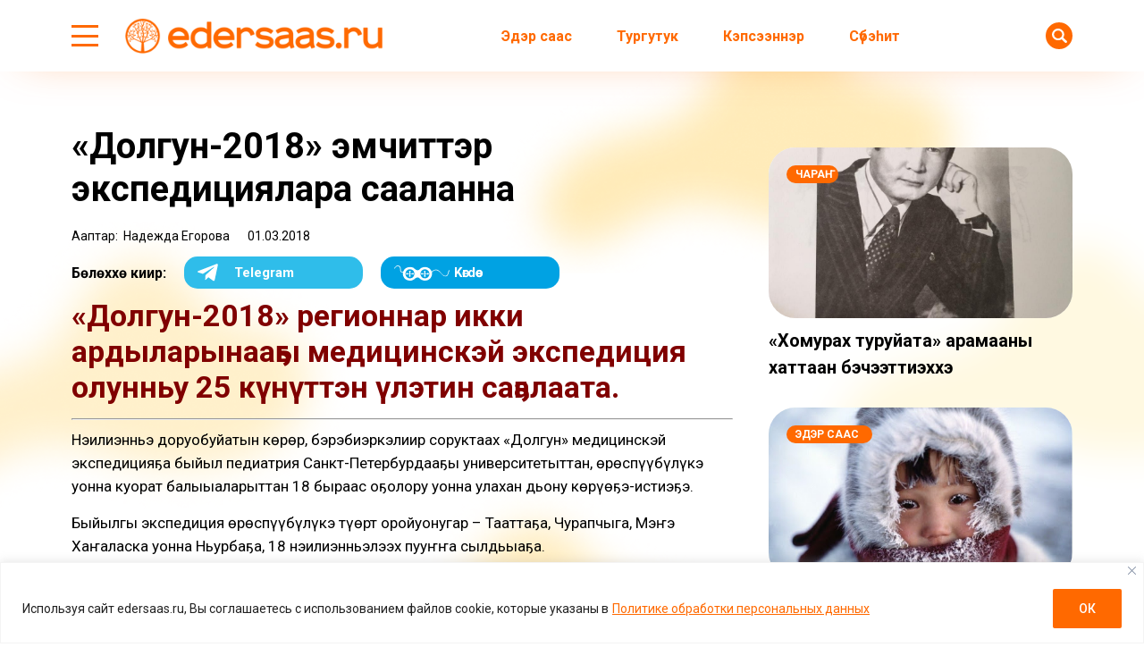

--- FILE ---
content_type: text/html; charset=UTF-8
request_url: https://edersaas.ru/wp-admin/admin-ajax.php
body_size: 137
content:
{"post_id":70501,"counted":true,"storage":{"name":["pvc_visits[0]"],"value":["1769856799b70501"],"expiry":[1769856799]},"type":"post"}

--- FILE ---
content_type: text/css
request_url: https://edersaas.ru/wp-content/themes/dmimag-edersaas/assets/css/link.css?ver=de28afac71ca8562977350ecdfdbd93d
body_size: 188
content:
a {
  color: var(--dmimag-theme-color-link);
  text-decoration: none;
}

a:hover, .dmi-card a:hover {
  color: var(--dmimag-theme-color-link-hover);
}

/*a:active { 
  color: #f73c52;
}*/


--- FILE ---
content_type: text/css
request_url: https://edersaas.ru/wp-content/themes/dmimag-edersaas/assets/css/nav.css?ver=de28afac71ca8562977350ecdfdbd93d
body_size: 10556
content:
nav ul {
  display:flex;
}

nav ul, .menu, .menu ul {
  list-style: none;
}

/* Header menus */

nav.dmi-header-menu {
  white-space: nowrap;
}

@media only screen and (max-width: 1024px) {
  nav.dmi-header-menu {
    display: none;
  }
}

nav.dmi-header-menu ul {
  flex-direction: row;
  flex-wrap: wrap;
  align-items: center;
  justify-content: center;
}

nav.dmi-header-menu ul li {
  margin: 0 25px;
  font-size: 16px;
  font-weight: 700;
  padding: 5px 0;
}

nav.dmi-header-menu > ul > li {
  padding: 10px 0;
}

/*nav.dmi-header-menu > ul > li > a {
  color: #ffffff;
}*/

nav.dmi-header-menu ul li a:hover {
  color: var(--dmimag-theme-color-link-hover);
}

nav.dmi-header-menu ul li.menu-item-has-children {
  position: relative;
  padding-right: 24px!important;
  background-image: url('../images/icons/icon-down.svg');
  background-position: right center;
  background-repeat: no-repeat;
  background-size: 22px 13px;
}

nav.dmi-header-menu > ul > li.menu-item-has-children {
  background-image: url('../images/icons/icon-down.svg');
}

nav.dmi-header-menu ul li.menu-item-has-children:hover {
  background-image: url('../images/icons/icon-up.svg');
}

nav.dmi-header-menu > ul > li.menu-item-has-children:hover {
  background-image: url('../images/icons/icon-up.svg');
}

nav.dmi-header-menu ul li.menu-item-has-children ul.sub-menu {
  display: none;
  position: absolute;
  top: 100%;
  flex-direction: column;
  align-items: flex-start;
  background-color: #ffffff;
  box-shadow: 0 1px 2px 0 rgb(41 39 89 / 15%);
  padding: 10px 15px;
  z-index: 999;
}

nav.dmi-header-menu ul li.menu-item-has-children:hover > ul.sub-menu {
  display: flex;
}

/* Modal menus */

nav.dmi-modal-menu:not(:last-child) {
  margin-bottom: var(--dmimag-theme-margin);
}

nav.dmi-modal-menu ul {
  flex-direction: column;
  font-size: 18px;
}

nav.dmi-modal-menu ul li:not(:last-child) {
  margin-bottom: 10px;
}

nav.dmi-modal-menu ul li.menu-item-has-children ul, .dmi-grid-widget ul.menu li.menu-item-has-children ul {
  margin-top: 10px;
  margin-left: var(--dmimag-theme-margin);
}

/* Widget menu */

.dmi-grid-widget ul.menu {
  margin-top: 5px;
}

.dmi-grid-widget ul.menu li {
  font-size: 13px;
  font-weight: 200;
}

.dmi-grid-widget ul.menu li:not(:last-child) {
  margin-bottom: 5px;
  margin-right: 10px;
}

.dmi-grid-widget ul.menu li a {
  color: var(--dmimag-theme-color-footer);
}

.dmi-grid-widget ul.menu li a:hover {
  color: var(--dmimag-theme-color-link-hover);
}


/*


.dmi-menu {
  font-size: 20px;
}

.dmi-menu ul {
  list-style: none;
  display:flex;
  flex-direction: column;
}

header .dmi-menu ul {
  flex-direction: row;
  font-size: 16px;
  text-transform: uppercase;
  font-weight: bold;
}

.dmi-modal .dmi-menu #dmi-menu-primary-full {
  font-size: 18px;
  font-weight: bold;
}

.dmi-menu ul li {
  margin-bottom: 10px;
}

.dmi-modal .dmi-menu .sub-menu {
  margin-top: 10px;
  margin-left: 20px;
}

.dmi-modal .dmi-menu .sub-menu li:last-child {
  margin-bottom: 0;
}

header .dmi-menu ul li {
  margin-bottom: 0;
  
}
header .dmi-menu #dmi-menu-primary > li {
  margin-right: 65px;
  padding: 20px 0;
}

header .dmi-menu #dmi-menu-primary {
  justify-content: flex-start;
  margin-right: 50px;
}

header .dmi-menu #dmi-menu-primary a, .dmi-modal .dmi-menu #dmi-menu-primary-full a {
  color: #000000;
}

header .dmi-menu #dmi-menu-primary a:hover, .dmi-modal .dmi-menu #dmi-menu-primary-full a:hover {
  color: var(--dmimag-theme-color);
}

header .dmi-menu .menu-item-has-children {
  position: relative;
  padding-right: 24px!important;
  background-image: url('../images/icon-down.svg');
  background-position: right center;
  background-repeat: no-repeat;
  background-size: 22px 13px;
}*/

/*

header .dmi-menu .menu-item-has-children:hover {
  background-image: url('../images/icon-up.svg');
}

header .dmi-menu .menu-item-has-children:hover ul.sub-menu {
  display: flex;
}

header .dmi-menu ul.sub-menu {
  display: none;
  position: absolute;
  top: 75%;
  left: 5px;
  flex-direction: column;
  background-color: #ffffff;
  box-shadow: 0 1px 2px 0 rgb(41 39 89 / 15%);
  padding: 20px 20px 5px 20px;
  z-index: 999;
  min-width: 230px;
}

header .dmi-menu ul.sub-menu li {
  margin: 0 0 15px 0;
}

.dmi-grid-menu > .dmi-grid-row {
  
}

.menu-item-highlight a {
  display: inline-block;
  background-color: #424f79;
  border-radius: 4px;
  font-size: 16px;
  color: #ffffff;
  padding: 10px 20px;
}

.menu-item-highlight a:hover {
  background-color: #6a727c;
  color: #ffffff;  
}

.dmi-menu-additional {
  
}

header .dmi-menu.dmi-menu-additional ul li.sakhamedia a {
  display: block;
  background-position: center;
  background-repeat: no-repeat;
  background-image: url('../images/logo-sakhamedia.png');
  margin-bottom: 0;
  width: 169px;
  height: 30px;
  font-size: 0;
  line-height: 0;
}

@media only screen and (max-width: 1024px) {
  header .dmi-menu.dmi-menu-additional ul li:not(:first-child) {
    display: none;
  }
}

.dmi-menu-additional ul {
  height: 30px;
  align-items: center;
  font-weight: bold;
  font-size: 18px!important;
}

.dmi-modal .dmi-menu-additional ul {
  align-items: flex-start;
  padding-left: 0;
  height: auto;
}

.dmi-menu-additional ul li {
  margin: 0 15px;
}

.dmi-modal .dmi-menu-additional ul li {
  margin: 0 0 10px 0;
}
*/
/* Social */
/*
.dmi-menu.dmi-menu-social ul {  
  flex-direction: row;
  flex-wrap: wrap;
}

.dmi-modal .dmi-menu.dmi-menu-social ul, footer .dmi-menu.dmi-menu-social ul {
  max-width: 100%;
}

footer .dmi-menu.dmi-menu-social {
  margin-bottom: 25px;
}

footer .dmi-menu.dmi-menu-social ul {
  justify-content: center;
}

header .dmi-menu.dmi-menu-social {
  margin-top: 0;
}

header .dmi-menu.dmi-menu-social ul li {
  margin: 0 15px 0 0;
}

header .dmi-menu.dmi-menu-social ul li:last-child {
  margin: 0;
}

footer .dmi-menu.dmi-menu-social ul li {
  margin-bottom: 10px;
}

@media only screen and (max-width: 1024px) {

}

.dmi-menu.dmi-menu-social ul li {
  margin: 0 15px;
}

.dmi-modal .dmi-menu.dmi-menu-social ul li {
  margin: 0 10px 5px 0;
}

.dmi-modal .dmi-menu.dmi-menu-social ul li:first-child {
  margin-left: 0;
}

.dmi-menu.dmi-menu-social ul li a {
  display: block;
  width:54px;
  height:54px;
  color: #ffffff;
  background-color: #3d6d59;
  border-radius: 50%;
  display: flex;
  flex-direction: row;
  align-items: center;
  justify-content: center;
  font-size: 0;
  line-height: 0;
  background-repeat: no-repeat;
  background-position: center;
  background-size: auto 60%;
}

.dmi-menu.dmi-menu-social ul li a:hover {
  background-color: #cccccc;
}

header .dmi-menu.dmi-menu-social ul li a {
  color: #000000;
  width:24px;
  height:24px;
  background-color: transparent;
  border-radius: 0;
  background-size: auto 80%;
}

header .dmi-menu.dmi-menu-social ul li a:hover {
  background-color: transparent;
}

.dmi-modal .dmi-menu.dmi-menu-social ul li a {
  width:32px;
  height:32px;
}

.dmi-menu-social ul li.facebook a {
  background-image: url('../images/social/facebook.svg)');
  background-color: #4676ed;
}

header .dmi-menu-social ul li.facebook a {
  background-image: url('../images/social/facebook-black.svg)');
}

.dmi-menu-social ul li.instagram a {
  background-image: url('../images/social/instagram.svg)');
  background-color: #8a3ab9;
}

header .dmi-menu-social ul li.instagram a {
  background-image: url('../images/social/instagram-black.svg)');
}

.dmi-menu-social ul li.youtube a {
  background-image: url('../images/social/youtube.svg)');
  background-color: #da0000;
}

header .dmi-menu-social ul li.youtube a {
  background-image: url('../images/social/youtube-black.svg)');  
}

.dmi-menu-social ul li.twitter a {
  background-image: url('../images/social/twitter.svg)');
  background-color: #5a99ec;
}

header .dmi-menu-social ul li.twitter a {
  background-image: url('../images/social/twitter-black.svg)');
}

.dmi-menu-social ul li.odnoklassniki a {
  background-image: url('../images/social/odnoklassniki.svg)');
  background-color: #d28f0d;
}

header .dmi-menu-social ul li.odnoklassniki a {
  background-image: url('../images/social/odnoklassniki-black.svg)');
}

.dmi-menu-social ul li.viber a {
  background-image: url('../images/social/viber.svg)');
  background-color: #59267c;
}

header .dmi-menu-social ul li.viber a {
  background-image: url('../images/social/viber-black.svg)');
}

.dmi-menu-social ul li.whatsapp a {
  background-image: url('../images/social/whatsapp.svg)');
  background-color: #25d366;
}

header .dmi-menu-social ul li.whatsapp a {
  background-image: url('../images/social/whatsapp-black.svg)');
}

.dmi-menu-social ul li.telegram a {
  background-image: url('../images/social/telegram.svg)');
  background-color: #0088cc;
}

header .dmi-menu-social ul li.telegram a {
  background-image: url('../images/social/telegram-black.svg)');
}

.dmi-menu-social ul li.vk a {
  background-image: url('../images/social/vk.svg)');
  background-color: #6580b6;
}

header .dmi-menu-social ul li.vk a {
  background-image: url('../images/social/vk-black.svg)');
}

.dmi-menu-social ul li.rss a {
  background-image: url('../images/social/rss.svg)');
}

header .dmi-menu-social ul li.rss a {
  background-image: url('../images/social/rss-black.svg)');
}

.dmi-menu-social ul li.pinterest a {
  background-image: url('../images/social/pinterest.svg)');
  background-color: #e60023;
}

header .dmi-menu-social ul li.pinterest a {
  background-image: url('../images/social/pinterest-black.svg)');
}

.dmi-menu-social ul li.linkedin a {
  background-image: url('../images/social/linkedin.svg)');
  background-color: #0072b1;
}

header .dmi-menu-social ul li.linkedin a {
  background-image: url('../images/social/linkedin-black.svg)');
}
*/
/* Foooter */
/*
footer .dmi-menu-footer {
  font-size: 15px;
  text-transform: uppercase;
  margin-bottom: 10px!important;
}

.dmi-modal .dmi-menu-footer {
  font-size: 16px;
}

footer .dmi-menu-footer ul {
  flex-direction: row;
  flex-wrap: wrap;
  justify-content: center;
}

footer .dmi-menu-footer ul li {
  margin: 0 10px 0 10px;
}

.dmi-news-icon {
  position: fixed;
  top: 200px;
  right:0;
  width: 50px;
  height: 44px;
  border-bottom-left-radius: 4px;
  border-top-left-radius: 4px;
  background-color: #ffffff;
  box-shadow: 0px 0px 5px 0px rgb(41 39 89 / 15%);
  display: none;
  flex-direction: row;
  align-items: center;
  justify-content: center;
  z-index: 99;
}

@media only screen and (max-width: 1100px) {

}



.dmi-menu-grid > .dmi-grid-row {
  justify-content: space-between;
  align-items: center;
}
 */

--- FILE ---
content_type: application/javascript
request_url: https://edersaas.ru/wp-content/themes/dmimag-edersaas/assets/js/dmimag-infinite-scroll.js?ver=1.0.4
body_size: 1963
content:
jQuery(function() {

  counter = 0;

  function is_show( el ) {
    var wt = jQuery(window).scrollTop();
    var wh = jQuery(window).height();
    var et = el.offset().top;
    var eh = el.outerHeight();

    if ( wt >= et && wt + wh - eh * 2 <= et + ( wh - eh ) ) { 
      return true; 
    } else {
      return false;
    }
  }

  
  jQuery( window ).scroll(function() {
    
    current_url = window.location.href;

    jQuery('article').each(function ( index, value ) {
      if( is_show( jQuery(this) ) && current_url != jQuery(this).data('url') ) { 
        history.pushState( null, null, jQuery(this).data('url') );
        document.title = jQuery(this).data('title') + ' — Эдэрсаас';
        
        
      } 
    });

    var preloader = jQuery('.dmi-infinite-scroll > .dmi-preloader'),
        preloader_wrap = jQuery('.dmi-infinite-scroll'),
        point_offset = preloader_wrap.offset().top,        
        ids = preloader_wrap.data('ids').split(','),
        count_ids = ids.length;  
    
    
    
		if ( jQuery(document).scrollTop() > ( point_offset - 2000 ) && counter < count_ids && ! jQuery('body').hasClass('dmi-loading') ) {

      var data = {
        'action': 'dmimag_infinite_scroll',
        'post_id': ids[counter]
      }
			
      var url = dmimagajax.url;
      
      jQuery.ajax({
        url: url, 
        data: data, 
        type: 'POST',
        cache: false,
        beforeSend: function() {
          
          preloader.fadeIn('fast');
          jQuery('body').addClass('dmi-loading');
          
        },
        complete: function() {
          
          preloader.fadeOut();
          counter++;
          
        },
        success: function( data ){
          if( data ) {
            preloader_wrap.before(data);
            jQuery('body').removeClass('dmi-loading');
          } 
        }
      });
			
		} 

  });

});